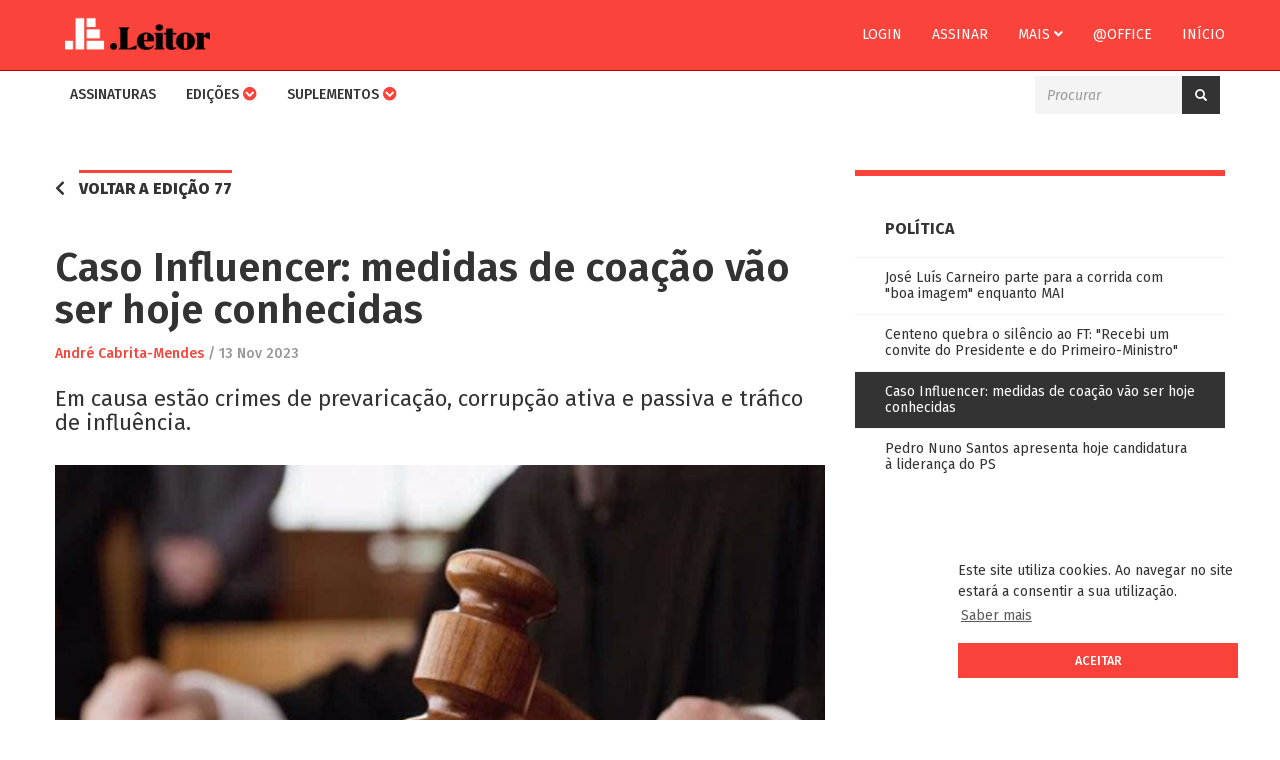

--- FILE ---
content_type: text/html; charset=UTF-8
request_url: https://leitor.jornaleconomico.pt/noticia/caso-influencer-medidas-de-coacao-vao-ser-hoje-conhecidas
body_size: 6209
content:
<!DOCTYPE html>
<html lang="pt">
    <head>
        <meta charset="utf-8">
<meta http-equiv="X-UA-Compatible" content="IE=edge">
<meta name="viewport" content="width=device-width, initial-scale=1">

<meta property="og:url" content="https://leitor.jornaleconomico.pt/noticia/caso-influencer-medidas-de-coacao-vao-ser-hoje-conhecidas">
<meta property="og:type" content="website">
<meta property="og:title" content="Caso Influencer: medidas de coa&ccedil;&atilde;o v&atilde;o ser hoje conhecidas | Jornal Econ&oacute;mico">
<meta property="og:description" content="Em causa est&atilde;o crimes de prevarica&ccedil;&atilde;o, corrup&ccedil;&atilde;o ativa e passiva e tr&aacute;fico de influ&ecirc;ncia.">
<meta property="og:image" content="https://leitor.jornaleconomico.pt/assets/uploads/artigos/Juiz_e_advogados.jpg">
    <meta property="og:image:width" content="960">
    <meta property="og:image:height" content="600">
<meta property="fb:pages" content="481006665428991">
<meta property="fb:app_id" content="1708066812789184">

<meta name="twitter:card" content="summary" />
<meta name="twitter:site" content="@ojeconomico" />
<meta name="twitter:title" content="Caso Influencer: medidas de coa&ccedil;&atilde;o v&atilde;o ser hoje conhecidas | Jornal Econ&oacute;mico" />
<meta name="twitter:description" content="Em causa est&atilde;o crimes de prevarica&ccedil;&atilde;o, corrup&ccedil;&atilde;o ativa e passiva e tr&aacute;fico de influ&ecirc;ncia." />
<meta name="twitter:image" content="https://leitor.jornaleconomico.pt/assets/uploads/artigos/Juiz_e_advogados.jpg" />

<title>Caso Influencer: medidas de coação vão ser hoje conhecidas | Jornal Económico</title>

<link href="https://leitor.jornaleconomico.pt/assets/favicon.ico" rel="shortcut icon">
<link href="https://leitor.jornaleconomico.pt/assets/apple-touch-icon.png" rel="apple-touch-icon">

<!-- libs -->
<link rel="stylesheet" href="https://fonts.googleapis.com/css?family=Fira+Sans:400,400i,500,500i,600,600i,700,700i,800,800i">
<link rel="stylesheet" href="https://use.fontawesome.com/releases/v5.0.12/css/all.css" integrity="sha384-G0fIWCsCzJIMAVNQPfjH08cyYaUtMwjJwqiRKxxE/rx96Uroj1BtIQ6MLJuheaO9" crossorigin="anonymous">
<link rel="stylesheet" href="https://cdnjs.cloudflare.com/ajax/libs/animate.css/3.5.2/animate.min.css">
<link rel="stylesheet" href="https://maxcdn.bootstrapcdn.com/bootstrap/3.3.7/css/bootstrap.min.css" integrity="sha384-BVYiiSIFeK1dGmJRAkycuHAHRg32OmUcww7on3RYdg4Va+PmSTsz/K68vbdEjh4u" crossorigin="anonymous">
<link rel="stylesheet" href="https://leitor.jornaleconomico.pt/assets/frontend/css/style-e4470fab53.min.css">

<script src='https://www.google.com/recaptcha/api.js'></script>

<!-- HTML5 Shim and Respond.js IE8 support of HTML5 elements and media queries -->
<!-- WARNING: Respond.js doesn't work if you view the page via file:// -->
<!--[if lt IE 9]>
<script src="https://oss.maxcdn.com/html5shiv/3.7.3/html5shiv.min.js"></script>
<script src="https://oss.maxcdn.com/respond/1.4.2/respond.min.js"></script>
<![endif]-->    </head>
    <body>
        <a href="#content" class="sr-only sr-only-focusable">Skip to main content</a>
        <nav class="navbar je-navbar navbar-fixed-top" style="margin-bottom: 0;">
    <div class="firstnav">
        <div class="container">
            <div class="navbar-header">
                <button type="button" class="navbar-toggle collapsed je-btn-account" data-toggle="collapse" data-target="#firstnav" aria-expanded="false" aria-controls="navbar">
                    <span class="je-navbar-title">CONTA</span>
                    <img src="https://leitor.jornaleconomico.pt/assets/frontend/img/account.png" alt="Conta" class="je-navbar-icon">
                    <span class="icon-bar top-bar"></span>
                    <span class="icon-bar middle-bar"></span>
                    <span class="icon-bar bottom-bar"></span>
                </button>
                <button type="button" class="navbar-toggle collapsed" data-toggle="collapse" data-target="#secondnav" aria-expanded="false" aria-controls="navbar">
                    <span class="je-navbar-title">MENU</span>
                    <span class="icon-bar top-bar"></span>
                    <span class="icon-bar middle-bar"></span>
                    <span class="icon-bar bottom-bar"></span>
                </button>
                <a class="navbar-brand" href="https://leitor.jornaleconomico.pt/"><img class="" src="https://leitor.jornaleconomico.pt/assets/frontend/img/logo_leitor.png" alt="Logo Jornal Económico"></a>
            </div>
            <div id="firstnav" class="navbar-collapse collapse no-transition">
                <ul class="nav navbar-nav navbar-right">
                                            <li><a href="https://leitor.jornaleconomico.pt/conta/login" class="">Login</a></li>
						<li><a href="https://leitor.jornaleconomico.pt/assinaturas/produtos">Assinar</a></li>
                                        <li class="dropdown">
                        <a href="#" class="dropdown-toggle" data-toggle="dropdown" role="button" aria-haspopup="true" aria-expanded="false">Mais <i class="fas fa-angle-down"></i></a>
                        <ul class="dropdown-menu">
                            <li><a href="https://jornaleconomico.sapo.pt/sobre-nos/equipa/ficha-tecnica/" target="_blank">Contatos</a></li>
                            <li><a href="https://jornaleconomico.sapo.pt/sobre-nos/o-jornal/termos-e-condicoes/" target="_blank">Termos & Condições</a></li>
                        </ul>
                    </li>
                    <li><a href="https://leitor.jornaleconomico.pt/office" class="">@office</a></li>
                    <li><a href="https://jornaleconomico.sapo.pt/">Início</a></li>
                </ul>
            </div>
        </div>
    </div>
    <div class="secondnav">
        <div class="container">
            <div id="secondnav" class="navbar-collapse collapse no-transition">
                <ul class="nav navbar-nav">
                    <li>
                        <a href="https://leitor.jornaleconomico.pt/assinaturas/produtos" class="">Assinaturas</a>
                    </li>
                    <li class="dropdown">
                        <a class="dropdown-toggle" data-toggle="dropdown" href="#">Edições <i class="fas fa-chevron-circle-down"></i></a>
                        <ul class="dropdown-menu">
                            <li><a href="https://leitor.jornaleconomico.pt/" class="">Todas as Edições</a></li>
                            <li><a href="https://leitor.jornaleconomico.pt/edicoes/jornal-economico" class="">Jornal Económico Semanal</a></li>
							<li><a href="https://leitor.jornaleconomico.pt/edicoes/je-diario" class="">Jornal Económico Diário</a></li>
                            <li><a href="https://leitor.jornaleconomico.pt/edicoes/economico-madeira" class="">Económico Madeira</a></li>
							<li><a href="https://leitor.jornaleconomico.pt/edicoes/je-advisory" class="">JE Advisory</a></li>
                            <li><a href="https://leitor.jornaleconomico.pt/edicoes/et-cetera" class="">Et Cetera</a></li>
                            <li><a href="https://leitor.jornaleconomico.pt/edicoes/especial" class="">Especial</a></li>
                        </ul>
                    </li>
					<!--<li><a href="https://leitor.jornaleconomico.pt/edicoes/jornal-economico-diario" class="">Edição diária</a></li>-->
                    <li class="dropdown">
                        <a class="dropdown-toggle" data-toggle="dropdown" href="#">Suplementos <i class="fas fa-chevron-circle-down"></i></a>
                        <ul class="dropdown-menu">
                            <li><a href="https://leitor.jornaleconomico.pt/suplementos" class="">Todos os Suplementos</a></li>
                            <li><a href="https://leitor.jornaleconomico.pt/suplementos/africa-capital" class="">África Capital</a></li>
							<li><a href="https://leitor.jornaleconomico.pt/suplementos/boletim-fiscal" class="">Boletim fiscal</a></li>
							<li><a href="https://leitor.jornaleconomico.pt/suplementos/educacao-internacional" class="">Educação Internacional</a></li>
							<li><a href="https://leitor.jornaleconomico.pt/suplementos/energia-ambiente" class="">Energia & Ambiente</a></li>
							<li><a href="https://leitor.jornaleconomico.pt/suplementos/especiais" class="">Especiais</a></li>
							<li><a href="https://leitor.jornaleconomico.pt/suplementos/estilo" class="">Estilo</a></li>
							<li><a href="https://leitor.jornaleconomico.pt/suplementos/imobiliario" class="">Imobiliário</a></li>	
                            <li><a href="https://leitor.jornaleconomico.pt/suplementos/mais-pme" class="">Mais PME</a></li>
                            <li><a href="https://leitor.jornaleconomico.pt/suplementos/mais-reponsavel" class="">Mais Responsável</a></li>
                            <li><a href="https://leitor.jornaleconomico.pt/suplementos/mais-seguro" class="">Mais Seguro</a></li>
                            <li><a href="https://leitor.jornaleconomico.pt/suplementos/mais-tic" class="">Mais TIC</a></li>
                            <li><a href="https://leitor.jornaleconomico.pt/suplementos/medias-empresas" class="">Médias Empresas</a></li>
							<li><a href="https://leitor.jornaleconomico.pt/suplementos/quem-e-quem" class="">Quem é Quem</a></li>
						</ul>
                    </li>
                                        <!--<li><a href="https://leitor.jornaleconomico.pt/exclusivos" class="">Exclusivos</a></li>
					<li><a href="https://jornaleconomico.sapo.pt/leitor-faq" target="_blank">FAQ</a></li>-->
                </ul>

                <div class="nav navbar-nav pull-right">
                    <form action="https://leitor.jornaleconomico.pt/procurar" method="get" accept-charset="utf-8">
   
                    <div class="input-group je-search">
                        <input type="text" name="p" value=""  class="form-control" placeholder="Procurar" />
                        <span class="input-group-btn">
                            <button class="btn je-btn je-btn-group" type="submit"><i class="glyphicon glyphicon-search"></i></button>
                        </span>
                    </div>
                    </form>                </div>
            </div>
        </div>
    </div>
</nav>

        
        <div class="container" id="content">
            <div class="je-container">
                                <div class="row">
    <div class="col-xs-12 col-sm-8 col-lg-8">

                    <div class="je-btn-back">
                <i class="fas fa-chevron-left"></i>
                <a class="je-tag-line" href="https://leitor.jornaleconomico.pt/edicao/je-diario/77">Voltar a edição 77</a>
            </div>
            <div class="je-clear"></div>
        
        <article class="je-post" itemscope itemtype="http://schema.org/NewsArticle"> 

            
            <meta itemscope itemprop="mainEntityOfPage" itemType="https://schema.org/WebPage" itemid="https://leitor.jornaleconomico.pt/noticia/caso-influencer-medidas-de-coacao-vao-ser-hoje-conhecidas"/>
            <h1 itemprop="headline" class="je-post-title">Caso Influencer: medidas de coação vão ser hoje conhecidas</h1>

            <div class="je-post-info">
                                                    <span class="je-post-author" itemprop="author" itemscope itemtype="https://schema.org/Person">
                        <a itemprop="url" href="https://leitor.jornaleconomico.pt/autor/andre-cabrita-mendes">
                            <span itemprop="name">André Cabrita-Mendes</span>
                        </a>
                    </span>
                    
                <meta itemprop="datePublished" content="2023-11-13T00:00:00+00:00"/>
                <meta itemprop="dateModified" content="2023-11-12T21:38:10+00:00"/>
                / <time datetime="2023-11-13T00:00:00+00:00">13 Nov 2023</time>
            </div>

            <h3 itemprop="description" class="je-post-excerpt">Em causa estão crimes de prevaricação, corrupção ativa e passiva e tráfico de influência.</h3>

                            <figure class="je-post-image" itemprop="image" itemscope itemtype="https://schema.org/ImageObject">
                    <img src="https://leitor.jornaleconomico.pt/assets/uploads/artigos/Juiz_e_advogados.jpg" class="img-responsive"/>
                                        <meta itemprop="url" content="https://leitor.jornaleconomico.pt/assets/uploads/artigos/Juiz_e_advogados.jpg">
                    <meta itemprop="width" content="960">
                    <meta itemprop="height" content="600">
                </figure>
            
            <div itemprop="articleBody" class="je-post-content"><p>As medidas de coação do caso Influencer vão ser hoje conhecidas pelas 15h00 no Campus da Justiça em Lisboa. O juiz Nuno Dias Costa ouviu as alegações finais da defesa e do Ministério Público na manhã de domingo.</p>
<p>O Ministério Público (MP) pediu ontem prisão preventiva para Vítor Escária e Diogo Lacerda Machado.</p>
<p>Para Rui Oliveira Neves e Afonso Salema, administrador e CEO da Start Campus, dona do centro de dados de Sines, o MP pediu o pagamento de caução para que possam aguardar julgamento em liberdade.</p>
<p>O primeiro interrogatório judicial terminou no domingo de manhã.</p>
<p>As buscas de terça-feira levadas a cabo pelo Ministério Público levaram à constituição de nove arguidos no processo do caso Influencer, entre eles os administradores da empresa Start Campus (Afonso Salema e Rui Oliveira Neves), o ministro das Infraestruturas João Galamba, o presidente da Agência Portuguesa do Ambiente Nuno Lacasta, o advogado e antigo porta-voz do PS João Tiago Silveira, o autarca de Sines Nuno Mascarenhas e a empresa Start Campus.</p>
<p>Em causa estão crimes de prevaricação, corrupção ativa e passiva e tráfico de influência.</p>
<p>O primeiro-ministro está a ser investigado pelo Supremo Tribunal de Justiça no âmbito deste caso. No sábado, António Costa disse sentir-se “envergonhado” pelos 75 mil euros encontrados pelas autoridades no gabinete de Vítor Escária em São Bento, e disse que um primeiro-ministro “não tem amigos” e que se tinha arrependido de nomear em tempos Diogo Lacerda Machado como o seu “melhor amigo”.</p>
<p>Sobre João Galamba, o PM disse que o tema seria debatido, a continuação ou não do ministro no Governo, para a reunião de terça-feira com Marcelo Rebelo de Sousa.</p>
<p>Recorde-se que Portugal vai a eleições antecipadas a 10 de março depois de  o PM ter se demitido na sequência deste caso. No entanto, o Governo vai manter-se em funções para que o Orçamento do Estado para 2024 seja aprovado.</p>
<p>No domingo foi revelado que o Ministério Público (MP) enganou-se na transcrição de uma escuta telefónica entre o CEO do centro de dados de Sines, Afonso Salema, e Diogo Lacerda Machado, consultor desta empresa, a Start Campus, segundo o advogado de Lacerda Machado, Magalhães e Silva.</p>
<p>O erro consta no despacho de indiciação do MP no caso Influencer (que levou à demissão do PM), gerando a percepção de que Lacerda Machado disse que iria interceder diretamente junto do seu amigo António Costa a favor da Start Campus. O MP reconheceu durante os interrogatórios que a escuta está mal transcrita no despacho, segundo as fontes da defesa ouvidas pela "CNN Portugal".</p>
<p>“Tá bem. Eu vou decifrar se é Economia ou Finanças. Se for Finanças em falo logo com o Medina (ministro) ou com o António Mendes, que é o secretário de Estado. Se for Economia, arranjo maneira depois de chegar ao próprio António Costa”, segundo a escuta, mas Lacerda Machado está a referir-se ao ministro da Economia António Costa Silva.</p></div>

            <div itemprop="publisher" itemscope itemtype="https://schema.org/Organization">
                <div itemprop="logo" itemscope itemtype="https://schema.org/ImageObject">
                    <meta itemprop="url" content="https://leitor.jornaleconomico.pt/assets/frontend/img/logo_300px.jpg">
                    <meta itemprop="width" content="300">
                    <meta itemprop="height" content="71">
                </div>
                <meta itemprop="name" content="Jornal Económico">
                <meta itemprop="url" content="https://leitor.jornaleconomico.pt/">
            </div>
        </article>

            </div>
    <div class="col-xs-12 col-sm-4 col-lg-4">
                    <!-- sidebar -->
            <div class="je-sidebar je-sidebar-posts">
                <div class="je-title">Política</div>

                <div class="je-sidebar-posts">
                    <ul>
                                                    <li>
                                <a href="https://leitor.jornaleconomico.pt/noticia/jose-luis-carneiro-parte-para-a-corrida-com-boa-imagem-enquanto-mai" class="">José Luís Carneiro parte para a corrida com "boa imagem" enquanto MAI</a>
                            </li>
                                                    <li>
                                <a href="https://leitor.jornaleconomico.pt/noticia/centeno-quebra-o-silencio-ao-ft-recebi-um-convite-do-presidente-e-do-primeiro-ministro" class="">Centeno quebra o silêncio ao FT: "Recebi um convite do Presidente e do Primeiro-Ministro"</a>
                            </li>
                                                    <li>
                                <a href="https://leitor.jornaleconomico.pt/noticia/caso-influencer-medidas-de-coacao-vao-ser-hoje-conhecidas" class="active">Caso Influencer: medidas de coação vão ser hoje conhecidas</a>
                            </li>
                                                    <li>
                                <a href="https://leitor.jornaleconomico.pt/noticia/pedro-nuno-santos-apresenta-hoje-candidatura-a-lideranca-do-ps" class="">Pedro Nuno Santos apresenta hoje candidatura à liderança do PS</a>
                            </li>
                                            </ul>
                </div>
            </div>
            <!-- /sidebar -->
        
        
        <div class="je-pub" style="margin: 0 auto;display: block;width: 300px;margin-top: 10px;">
            <ins data-revive-zoneid="5" data-revive-id="f9f4e436912866de3405fe45d608ef61"></ins>
<script async src="//comercial.megafin.pt/www/delivery/asyncjs.php"></script>        </div>

    </div>
</div>            </div>
        </div>

        <footer>
    <div class="container"></div>
</footer>        
        <!-- libs -->
<script src="https://code.jquery.com/jquery-3.3.1.min.js" integrity="sha256-FgpCb/KJQlLNfOu91ta32o/NMZxltwRo8QtmkMRdAu8=" crossorigin="anonymous"></script>
<script src="https://maxcdn.bootstrapcdn.com/bootstrap/3.3.7/js/bootstrap.min.js" integrity="sha384-Tc5IQib027qvyjSMfHjOMaLkfuWVxZxUPnCJA7l2mCWNIpG9mGCD8wGNIcPD7Txa" crossorigin="anonymous"></script>
<script type="text/javascript" src="//s7.addthis.com/js/300/addthis_widget.js#pubid=ra-5a88b3b861ffa11a"></script>
<script src="https://leitor.jornaleconomico.pt/assets/frontend/js/libs-28923f9fd6.min.js"></script>
<script src="https://leitor.jornaleconomico.pt/assets/frontend/js/main-d1ec3e0664.min.js"></script>

<!-- Global site tag (gtag.js) - Google Analytics -->
<script async src="https://www.googletagmanager.com/gtag/js?id=UA-83689973-4"></script>
<script>
  window.dataLayer = window.dataLayer || [];
  function gtag(){dataLayer.push(arguments);}
  gtag('js', new Date());

  gtag('config', 'UA-83689973-4');
</script>

<script src="//static.getclicky.com/js" type="text/javascript"></script>
<script type="text/javascript">try{ clicky.init(100988042); }catch(e){}</script>
<noscript><p><img alt="Clicky" width="1" height="1" src="//in.getclicky.com/100988042ns.gif" /></p></noscript>

<!-- netScope v3 – Begin of gPrism tag  - O_Jornal_Economico - 4600419 -->
<script type="text/javascript">
    <!--//--><![CDATA[//><!—
    var pp_gemius_identifier = 'bQBFX0LHGbH3tGthSAbsC5eCzZ.U_w7cEnaxpOb_SM3.X7';
    var pp_gemius_extraparameters = new Array('gA=Leitor');
    var pp_gemius_event = pp_gemius_event || function() {var x = window.gemius_sevents = window.gemius_sevents || []; x[x.length]=arguments;};
    ( function(d,t) { var ex; try { var gt=d.createElement(t),s=d.getElementsByTagName(t)[0],l='http'+((location.protocol=='https:')?'s://secure':'://data'); gt.async='true'; gt.src=l+'.netscope.marktest.pt/netscope-gemius.js'; s.parentNode.appendChild(gt);} catch (ex){}}(document,'script'));
    //--><!]]>
</script>
<!-- End netScope v3 / www.net.marktest.pt / (C) Gemius/Marktest 2013 --><link rel="stylesheet" type="text/css" href="//cdnjs.cloudflare.com/ajax/libs/cookieconsent2/3.0.3/cookieconsent.min.css" />
<script src="//cdnjs.cloudflare.com/ajax/libs/cookieconsent2/3.0.3/cookieconsent.min.js"></script>
<script>
window.addEventListener("load", function(){
window.cookieconsent.initialise({
  "palette": {
    "popup": {
      "background": "#fff",
      "text": "#333"
    },
    "button": {
      "background": "#f9423a",
      "text": "#fff"
    }
  },
  "position": "bottom-right",
  "content": {
    "message": "Este site utiliza cookies. Ao navegar no site estará a consentir a sua utilização.",
    "dismiss": "Aceitar",
    "link": "Saber mais",
    "href": "http://www.jornaleconomico.sapo.pt/politica-de-privacidade"
  }
})});
</script>

    </body>
</html>